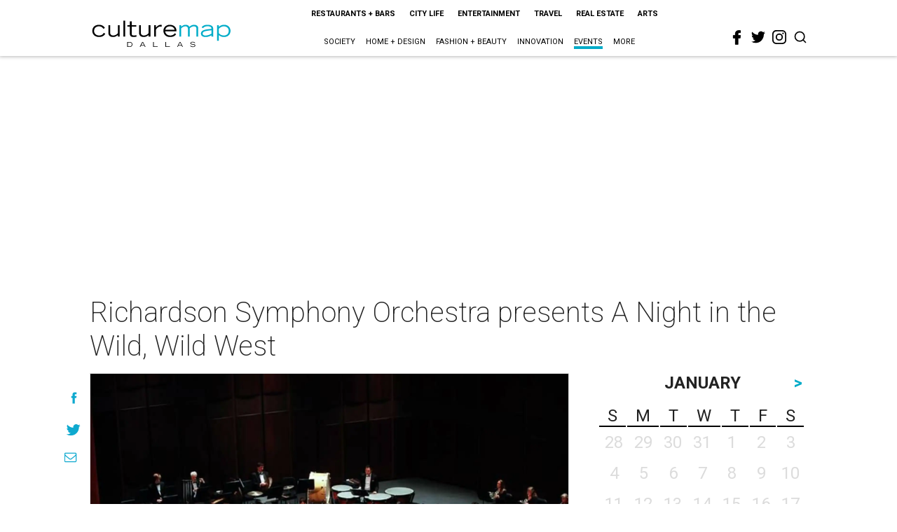

--- FILE ---
content_type: text/html; charset=utf-8
request_url: https://www.google.com/recaptcha/api2/aframe
body_size: 266
content:
<!DOCTYPE HTML><html><head><meta http-equiv="content-type" content="text/html; charset=UTF-8"></head><body><script nonce="HjuC_RbRzGlm2bf91ytuJw">/** Anti-fraud and anti-abuse applications only. See google.com/recaptcha */ try{var clients={'sodar':'https://pagead2.googlesyndication.com/pagead/sodar?'};window.addEventListener("message",function(a){try{if(a.source===window.parent){var b=JSON.parse(a.data);var c=clients[b['id']];if(c){var d=document.createElement('img');d.src=c+b['params']+'&rc='+(localStorage.getItem("rc::a")?sessionStorage.getItem("rc::b"):"");window.document.body.appendChild(d);sessionStorage.setItem("rc::e",parseInt(sessionStorage.getItem("rc::e")||0)+1);localStorage.setItem("rc::h",'1769222619861');}}}catch(b){}});window.parent.postMessage("_grecaptcha_ready", "*");}catch(b){}</script></body></html>